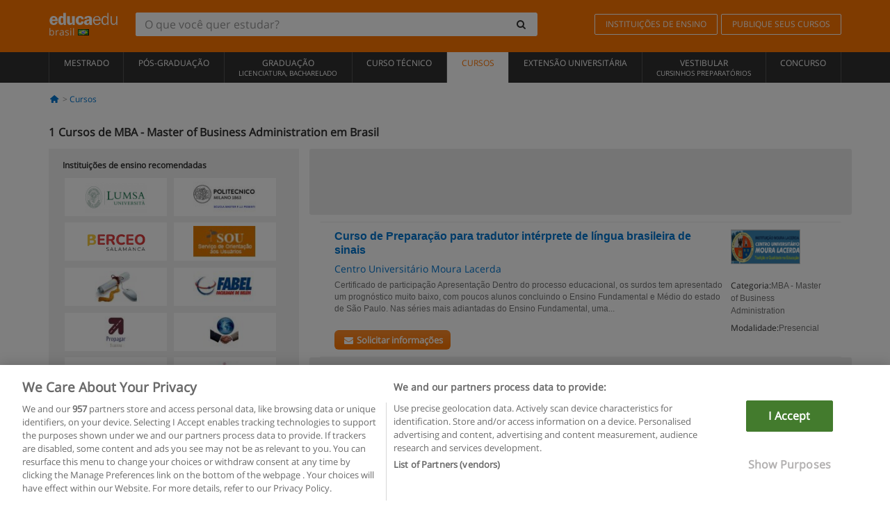

--- FILE ---
content_type: text/html; charset=UTF-8
request_url: https://www.educaedu-brasil.com/cursos/mba-master-of-business-administration
body_size: 12621
content:
<!DOCTYPE html>
<html lang="pt-BR">
    
    <head>
        
        <meta charset="UTF-8">
        <meta http-equiv="X-UA-Compatible" content="IE=edge">
        <meta name="viewport" content="width=device-width, initial-scale=1.0">
                    <meta name="robots" content="noindex, follow">
        <meta name="googlebot" content="noindex, follow"> 
                <meta name="description" content="Faça Cursos de MBA - Master of Business Administration com o Educaedu. Cursos Técnicos selecionados nas melhores Instituições de Ensino, nas modalidades presencial, semipresencial, on-line ou a distância. Solicite informação!">
            
        <title>            Cursos em MBA - Master of Business Administration
                | Educaedu
</title>
        <link rel="dns-prefetch" href="https://static1.educaedu-brasil.com/">
        <link rel="preconnect" href="https://static1.educaedu-brasil.com/" crossorigin >
        <link rel="dns-prefetch" href="https://statictrack.educatrack.com/">
        <link rel="dns-prefetch" href="https://track.educatrack.com/">
        <link rel="dns-prefetch" href="https://fonts.gstatic.com">
        <link rel="dns-prefetch" href="https://www.googletagmanager.com">
        <link rel="dns-prefetch" href="https://www.google-analytics.com">
        <link rel="preconnect" href="https://statictrack.educatrack.com/" crossorigin>
        <link rel="preconnect" href="https://track.educatrack.com/" crossorigin>
        <link rel="preconnect" href="https://fonts.gstatic.com" crossorigin>
        <link rel="preconnect" href="https://www.googletagmanager.com" crossorigin>        
        <link rel="preconnect" href="https://www.google-analytics.com" crossorigin>

        <link rel="preload" href="https://static1.educaedu-brasil.com/build/images/logo-educaedu.svg" fetchpriority="high"  as="image" type="image/svg+xml" >
<link rel="preload" href="https://fonts.gstatic.com/s/opensans/v16/mem8YaGs126MiZpBA-UFVZ0bf8pkAg.woff2" media="(min-width: 768px)" as="font" type="font/woff2" crossorigin>
<link rel="preload" href="https://static1.educaedu-brasil.com/build/fonts/icons-educaedu.2e429f28.woff2" media="(min-width: 768px)" as="font" type="font/woff2" crossorigin>
<style>
    @font-face {
        font-family: "Open sans fallback";
        size-adjust: 103.50%;
        ascent-override: 103%;
        src: local("Arial");
    }
</style>            <style>
        .pagination>li{display:inline}.pagination>li>a{position:relative;float:left;padding:6px 12px;margin-left:-1px;line-height:1.42857143;color:#337ab7;text-decoration:none;background-color:#fff;border:1px solid #ddd}.pagination>li:first-child>a{margin-left:0;border-top-left-radius:4px;border-bottom-left-radius:4px}.pagination>.active>a{z-index:3;color:#fff;background-color:#337ab7;border-color:#337ab7}@-ms-viewport{width:device-width}.filtros li.panel .change-category-action,.filtros li.panel a{padding:6px 30px 6px 10px;color:#000;display:block;width:100%;padding-left:25px;font-size:12px;font-weight:400}.filtros li.panel.active>.change-category-action{color:#ff7600;text-decoration:none;background-color:#fff9f4}.filtros li.panel .change-category-action::before,.filtros li.panel .change-course_type-action::before,.filtros li.panel a::before{visibility:visible;content:'\f10c';font-family:icons-educaedu;margin-right:4px;font-size:14px;margin-left:-16px}.filtros li.panel.active>.change-category-action::before{content:'\f192'}@media screen and (max-width:767px){.pagination>li{display:none}.pagination>li:first-child{display:inline}.pagination>li.active:first-child{display:none}}[class^=icon-]:before{font-family:icons-educaedu;font-style:normal;font-weight:400;speak:none;display:inline-block;text-decoration:inherit;width:1em;margin-right:.2em;text-align:center;font-variant:normal;text-transform:none;line-height:1em;margin-left:.2em;-webkit-font-smoothing:antialiased;-moz-osx-font-smoothing:grayscale}.icon-search:before{content:'\e800'}.icon-down-open:before{content:'\e801'}.icon-cancel:before{content:'\e804'}.icon-menu:before{content:'\f008'}.icon-mail-alt:before{content:'\f0e0'}.icon-sliders:before{content:'\f1de'}html{font-family:sans-serif;-ms-text-size-adjust:100%;-webkit-text-size-adjust:100%}body{margin:0}header,nav{display:block}a{background-color:transparent}b,strong{font-weight:700}h1{font-size:2em;margin:.67em 0}img{border:0}svg:not(:root){overflow:hidden}button,input{color:inherit;font:inherit;margin:0}button{overflow:visible}button{text-transform:none}button{-webkit-appearance:button}button::-moz-focus-inner,input::-moz-focus-inner{border:0;padding:0}input{line-height:normal}input[type=search]{-webkit-appearance:textfield;-webkit-box-sizing:content-box;-moz-box-sizing:content-box;box-sizing:content-box}input[type=search]::-webkit-search-cancel-button,input[type=search]::-webkit-search-decoration{-webkit-appearance:none}*{-webkit-box-sizing:border-box;-moz-box-sizing:border-box;box-sizing:border-box}:after,:before{-webkit-box-sizing:border-box;-moz-box-sizing:border-box;box-sizing:border-box}html{font-size:10px}body{font-family:"Helvetica Neue",Helvetica,Arial,sans-serif;font-size:14px;line-height:1.42857143;color:#333;background-color:#fff}button,input{font-family:inherit;font-size:inherit;line-height:inherit}a{color:#337ab7;text-decoration:none}img{vertical-align:middle}h1,h4{font-family:inherit;font-weight:500;line-height:1.1;color:inherit}h1{margin-top:20px;margin-bottom:10px}h4{margin-top:10px;margin-bottom:10px}h1{font-size:36px}h4{font-size:18px}ul{margin-top:0;margin-bottom:10px}.container{padding-right:15px;padding-left:15px;margin-right:auto;margin-left:auto}@media (min-width:768px){.container{width:750px}}@media (min-width:992px){.container{width:970px}}@media (min-width:1200px){.container{width:1170px}}.row{margin-right:-15px;margin-left:-15px}.col-sm-4,.col-sm-8,.col-xs-12{position:relative;min-height:1px;padding-right:15px;padding-left:15px}.col-xs-12{float:left}.col-xs-12{width:100%}@media (min-width:768px){.col-sm-4,.col-sm-8{float:left}.col-sm-8{width:66.66666667%}.col-sm-4{width:33.33333333%}.col-sm-pull-8{right:66.66666667%}.col-sm-push-4{left:33.33333333%}}label{display:inline-block;max-width:100%;margin-bottom:5px;font-weight:700}input[type=search]{-webkit-box-sizing:border-box;-moz-box-sizing:border-box;box-sizing:border-box;-webkit-appearance:none;appearance:none}.form-control{display:block;width:100%;height:34px;padding:6px 12px;font-size:14px;line-height:1.42857143;color:#555;background-color:#fff;background-image:none;border:1px solid #ccc;border-radius:4px;-webkit-box-shadow:inset 0 1px 1px rgba(0,0,0,.075);box-shadow:inset 0 1px 1px rgba(0,0,0,.075)}.form-control::-moz-placeholder{color:#999;opacity:1}.form-control:-ms-input-placeholder{color:#999}.form-control::-webkit-input-placeholder{color:#999}.form-control::-ms-expand{background-color:transparent;border:0}.form-group{margin-bottom:15px}.btn{display:inline-block;margin-bottom:0;font-weight:400;text-align:center;white-space:nowrap;vertical-align:middle;-ms-touch-action:manipulation;touch-action:manipulation;background-image:none;border:1px solid transparent;padding:6px 12px;font-size:14px;line-height:1.42857143;border-radius:4px}.btn-default{color:#333;background-color:#fff;border-color:#ccc}.fade{opacity:0}.collapse{display:none}.caret{display:inline-block;width:0;height:0;margin-left:2px;vertical-align:middle;border-top:4px dashed;border-right:4px solid transparent;border-left:4px solid transparent}.btn .caret{margin-left:0}.input-group{position:relative;display:table;border-collapse:separate}.input-group .form-control{position:relative;z-index:2;float:left;width:100%;margin-bottom:0}.input-group .form-control,.input-group-btn{display:table-cell}.input-group-btn{width:1%;white-space:nowrap;vertical-align:middle}.input-group .form-control:first-child,.input-group-btn:last-child>.btn:not(:last-child):not(.dropdown-toggle){border-top-right-radius:0;border-bottom-right-radius:0}.input-group-btn:last-child>.btn{border-top-left-radius:0;border-bottom-left-radius:0}.input-group-btn{position:relative;font-size:0;white-space:nowrap}.input-group-btn>.btn{position:relative}.input-group-btn>.btn+.btn{margin-left:-1px}.input-group-btn:last-child>.btn{z-index:2;margin-left:-1px}.nav{padding-left:0;margin-bottom:0;list-style:none}.nav>li{position:relative;display:block}.nav>li>a{position:relative;display:block;padding:10px 15px}.nav-stacked>li{float:none}.nav-stacked>li+li{margin-top:2px;margin-left:0}.navbar{position:relative;min-height:50px;margin-bottom:20px;border:1px solid transparent}.navbar-collapse{padding-right:15px;padding-left:15px;overflow-x:visible;border-top:1px solid transparent;-webkit-box-shadow:inset 0 1px 0 rgba(255,255,255,.1);box-shadow:inset 0 1px 0 rgba(255,255,255,.1);-webkit-overflow-scrolling:touch}.container>.navbar-collapse,.container>.navbar-header{margin-right:-15px;margin-left:-15px}.navbar-brand{float:left;height:50px;padding:15px;font-size:18px;line-height:20px}.navbar-brand>img{display:block}@media (min-width:768px){.navbar{border-radius:4px}.navbar-header{float:left}.navbar-collapse{width:auto;border-top:0;-webkit-box-shadow:none;box-shadow:none}.navbar-collapse.collapse{display:block!important;height:auto!important;padding-bottom:0;overflow:visible!important}.container>.navbar-collapse,.container>.navbar-header{margin-right:0;margin-left:0}.navbar>.container .navbar-brand{margin-left:-15px}.navbar-toggle{display:none}}.navbar-toggle{position:relative;float:right;padding:9px 10px;margin-right:15px;margin-top:8px;margin-bottom:8px;background-color:transparent;background-image:none;border:1px solid transparent;border-radius:4px}.navbar-nav{margin:7.5px -15px}.navbar-nav>li>a{padding-top:10px;padding-bottom:10px;line-height:20px}@media (min-width:768px){.navbar-nav{float:left;margin:0}.navbar-nav>li{float:left}.navbar-nav>li>a{padding-top:15px;padding-bottom:15px}.navbar-form .form-control{display:inline-block;width:auto;vertical-align:middle}.navbar-form .input-group{display:inline-table;vertical-align:middle}.navbar-form .input-group .form-control,.navbar-form .input-group .input-group-btn{width:auto}.navbar-form .input-group>.form-control{width:100%}}.navbar-form{padding:10px 15px;margin-right:-15px;margin-left:-15px;border-top:1px solid transparent;border-bottom:1px solid transparent;-webkit-box-shadow:inset 0 1px 0 rgba(255,255,255,.1),0 1px 0 rgba(255,255,255,.1);box-shadow:inset 0 1px 0 rgba(255,255,255,.1),0 1px 0 rgba(255,255,255,.1);margin-top:8px;margin-bottom:8px}@media (min-width:768px){.navbar-form{width:auto;padding-top:0;padding-bottom:0;margin-right:0;margin-left:0;border:0;-webkit-box-shadow:none;box-shadow:none}.navbar-right{float:right!important;margin-right:-15px}}.navbar-default{background-color:#f8f8f8;border-color:#e7e7e7}.navbar-default .navbar-nav>li>a{color:#777}.navbar-default .navbar-nav>.active>a{color:#555;background-color:#e7e7e7}.navbar-default .navbar-collapse{border-color:#e7e7e7}.panel{margin-bottom:20px;background-color:#fff;border:1px solid transparent;border-radius:4px;-webkit-box-shadow:0 1px 1px rgba(0,0,0,.05);box-shadow:0 1px 1px rgba(0,0,0,.05)}button.close{padding:0;background:0 0;border:0;-webkit-appearance:none;appearance:none}.modal{position:fixed;top:0;right:0;bottom:0;left:0;z-index:1050;display:none;overflow:hidden;-webkit-overflow-scrolling:touch;outline:0}.modal.fade .modal-dialog{-webkit-transform:translate(0,-25%);-ms-transform:translate(0,-25%);-o-transform:translate(0,-25%);transform:translate(0,-25%)}.modal-dialog{position:relative;width:auto;margin:10px}.modal-content{position:relative;background-color:#fff;-webkit-background-clip:padding-box;background-clip:padding-box;border:1px solid #999;border:1px solid rgba(0,0,0,.2);border-radius:6px;-webkit-box-shadow:0 3px 9px rgba(0,0,0,.5);box-shadow:0 3px 9px rgba(0,0,0,.5);outline:0}.modal-header{padding:15px;border-bottom:1px solid #e5e5e5}.modal-header .close{margin-top:-2px}.modal-title{margin:0;line-height:1.42857143}@media (min-width:768px){.modal-dialog{width:600px;margin:30px auto}.modal-content{-webkit-box-shadow:0 5px 15px rgba(0,0,0,.5);box-shadow:0 5px 15px rgba(0,0,0,.5)}}.container:after,.container:before,.modal-header:after,.modal-header:before,.nav:after,.nav:before,.navbar-collapse:after,.navbar-collapse:before,.navbar-header:after,.navbar-header:before,.navbar:after,.navbar:before,.row:after,.row:before{display:table;content:" "}.container:after,.modal-header:after,.nav:after,.navbar-collapse:after,.navbar-header:after,.navbar:after,.row:after{clear:both}.pull-right{float:right!important}.hidden{display:none!important}.visible-xs{display:none!important}@media (max-width:767px){.visible-xs{display:block!important}.hidden-xs{display:none!important}}body{font-family:'Open sans',Helvetica,Arial,sans-serif;background-color:transparent}h1,h4{font-family:'Open sans',Helvetica,Arial,sans-serif}.btn{font-family:"Open sans",Helvetica,Arial,sans-serif}h1{font-weight:600;margin-top:0;margin-bottom:0;font-size:16px;line-height:18px}a{color:#337ab7}.form-control{-webkit-box-shadow:none;box-shadow:none}.centros-recomendados{padding:5px 20px 10px;margin-bottom:20px;background-color:#f2f2f2;font-size:12px}.centros-recomendados label{display:block;margin-top:10px}.centros-recomendados .thumbnail img{margin:0 10px 10px 0}.header-h1{margin-bottom:15px;margin-top:15px}.number-h1{font-weight:600;font-size:16px;line-height:18px;float:left;margin-right:5px}.centros-recomendados a.thumbnail{width:46%;background-color:#fff;display:inline-block;margin:1.5% 1%;text-align:center}.filtros .centros-recomendados .thumbnail img{padding:5px;margin:0 auto;text-align:center;max-width:100%;height:auto}@media only screen and (max-width:767px){.centros-recomendados{display:none}.hidden-xs{display:none!important}}@media only screen and (max-width:360px){.hidden-xxs{display:none!important}.hidden-xs{display:none!important}}.btn,.form-control{border-radius:2px}.back-to-top{position:fixed;bottom:20px;right:20px;display:none;z-index:9;border-radius:50%;height:35px;width:35px;background-color:transparent;font-size:21px;color:#b7b7b7;padding:0;-ms-transform:rotate(180deg);-webkit-transform:rotate(180deg);transform:rotate(180deg)}[class^=icon-]:before{visibility:visible}.centros-recomendados .thumbnail img{margin:0 0 10px}.form-control::-webkit-input-placeholder{font-style:normal}.form-control::-moz-placeholder{font-style:normal}.form-control:-ms-input-placeholder{font-style:normal}.form-control:-moz-placeholder{font-style:normal}a{color:#0076d1}button.close{-webkit-appearance:none;padding:0;background:0 0;border:0}.close{float:right;font-size:21px;font-weight:700;line-height:1;color:#000;text-shadow:0 1px 0 #fff;opacity:.2}.barracookies{z-index:99999;position:fixed;left:0;right:0;bottom:0;padding:5px;background:#f5f5f5;line-height:20px;font-size:12px;text-align:center;box-sizing:border-box;display:none}.barracookies a.view-more{color:#f04d00;text-decoration:none;font-size:12px}.barracookies button.cookie-bar-close-option{background-color:transparent;border:0;color:#f04d00}.barracookies .container{position:relative}.barracookies .container .container-text{width:auto;height:auto;margin:0 auto;position:relative;display:inline}.modal{padding-right:0!important}.modal button.close{-webkit-appearance:none;padding:0;background:0 0;border:0}.modal .close{float:right;font-size:21px;font-weight:700;line-height:1;color:#000;text-shadow:0 1px 0 #fff;opacity:.2}.modal-educaedu-old .close{margin-top:-26px;background-color:#ff7800!important;padding:2px 10px!important;opacity:1;border:0;color:#fff;text-shadow:none;position:absolute;z-index:99;right:0;top:1px}.modal-educaedu-old .modal-header .modal-title{display:none}.modal-educaedu-old .modal-header{padding:0;margin-top:-1px}.modal-educaedu-old .modal-content{border-radius:0}.modal-dialog{margin:60px auto 0}.modal-content{border:0}.modal-content-big{width:60%}@media (max-width:1200px){.modal-content-big{width:90%}}.modal-iframe{position:absolute;top:0;left:0}@media screen and (-webkit-min-device-pixel-ratio:0){input{font-size:16px!important}}ul.full-width li span{display:block;font-size:10px;margin-top:-6px}ul.full-width{width:100%}ul.full-width li{list-style:none;text-align:center;border-right:1px solid #545454;-webkit-box-flex:1;-ms-flex-positive:1;flex-grow:1}ul.full-width li:first-child{border-left:1px solid #545454}ul.full-width li a{display:block;text-decoration:none}@media only screen and (max-width:995px){ul.full-width li,ul.full-width li:first-child{border-right:none;border-left:none}ul.full-width li a{font-size:12px}ul.full-width li span{font-size:8px}}ul.full-width{display:table;table-layout:fixed;display:-webkit-box;display:-ms-flexbox;display:flex;-webkit-box-orient:horizontal;-webkit-box-direction:normal;-ms-flex-direction:row;flex-direction:row}.navbar-collapse{padding-right:0;padding-left:0}.navbar-orange{background:#ff7600;margin-bottom:0;border-radius:0}.navbar-orange a{color:#fff}.navbar-orange .navbar-brand{height:auto;padding:18px 15px 14px;font-size:14px}.navbar-brand span img{vertical-align:baseline;height:9px}.navbar-orange .navbar-brand>img{height:18px}.navbar-orange .navbar-nav>li>a{border:1px solid;padding-top:4px;padding-bottom:4px;margin-top:20px;margin-left:5px;font-size:12px}.navbar-orange .navbar-right{margin-right:0}.navbar-nav>li>a{padding-top:25px;padding-bottom:25px}.navbar{min-height:0;margin-bottom:0;border-radius:0;border:0}.navbar-toggle{margin-bottom:0;font-size:21px;color:#fff;padding:5px 0;border-radius:2px}.navbar-default{background-color:#303030}.navbar-default .navbar-nav>li>a{color:#fff}.navbar-default .navbar-nav>li>a{font-size:12px;padding:6px 0 4px;text-transform:uppercase;height:100%}.navbar-default .navbar-nav>li.active>a{color:#ff7600;background-color:#fff}.navbar-brand>img{vertical-align:baseline;width:100px}.navbar-form{padding:10px;display:inline-block}.navbar-form .input-group-btn .btn{border-left-color:transparent}.navbar-form .form-control{border:0;-webkit-box-shadow:none;box-shadow:none}.navbar-form .btn,.navbar-form .form-control{border:1px solid #fff}@media only screen and (max-width:767px){.navbar-orange .navbar-brand{padding:12px 16px 10px 15px}.li-centers{border-top:1px solid #545454}.navbar-form .input-group>.form-control{width:100%}.navbar-form{margin-top:0;margin-bottom:0;padding-top:0;border-top:0;box-shadow:none;display:block}.navbar-brand>img{width:100px}}.header-buscador button,.header-buscador input{border:0;box-shadow:none}.header-buscador .btn-close{display:none}.header-buscador .input-group-btn .btn{border-top-right-radius:3px!important;border-bottom-right-radius:3px!important}@media (max-width:767px){.barracookies .container .container-text{display:block}.header-buscador{max-width:100%;position:fixed;z-index:10;top:0;right:15px;border:0;left:15px;background:#fff;border-bottom:1px solid #ccc;box-shadow:0 0 5px rgba(0,0,0,.2)}.header-buscador .navbar-form{margin-right:0;margin-left:0;margin-top:12px;margin-bottom:2px}.header-search-action-button{background-color:#ff7600;color:#fff;border:1px solid #ff7600!important;border-radius:3px!important}.header-search-action-button .icon-search:before{font-size:18px}.header-buscador .btn-close{border:0;margin-left:2px;display:inline-block;background-color:transparent;color:var(--color-grisoscuro)}.header-buscador .input-group-btn{padding-left:10px}.header-buscador .navbar-form input{border-bottom:1px solid}}@media (min-width:768px){.header-buscador.collapse{display:inline-table!important}.header-buscador{width:calc(100% - 480px)}.header-buscador .navbar-form,.header-buscador .navbar-form .input-group{width:100%}}header a,nav a{font-family:'Open Sans',sans-serif}ul{list-style:none}.navbar-white{background-color:#fff}@media screen and (max-width:767px){.filter-buttons{display:flex;flex-direction:row;align-items:center;background-color:#f2f2f2;margin:0 -15px;padding:10px 15px;overflow-x:auto}.filter-buttons-group{display:flex;flex-wrap:nowrap;margin-left:10px}.filter-buttons-group .btn{margin-right:5px}.filter-buttons-group .btn.selected{color:#fff;background-color:#337ab7;border-color:#2e6da4}}.filtros-container{background-color:#f2f2f2;padding:0;font-size:12px}.filtros .form-group{padding:10px 20px 20px;border-bottom:3px solid #fff;margin-top:5px;margin-bottom:5px}.filtros .form-group input[type=text]{-webkit-appearance:none;-moz-appearance:none;appearance:none;border:1px solid #ccc}.filtros .input-group-btn .btn{border-left-color:transparent}.filtros .panel{border:none;line-height:18px;margin-bottom:0;background-color:#fff;border-top:1px solid #eee;position:relative;margin-top:0}.filtros li.panel a{padding:6px 30px 6px 10px;color:#000;display:block;width:100%;padding-left:25px;font-size:12px;font-weight:400}.filtros .items-count{padding:8px;position:absolute;right:0;top:0;color:#757575}.filtros li.panel .change-course_type-action::before,.filtros li.panel a::before{visibility:visible;content:'\f10c';font-family:icons-educaedu;margin-right:4px;font-size:14px;margin-left:-16px}.filtros .form-control{font-size:12px}@media screen and (max-width:767px){.row-offcanvas{margin-top:10px;position:relative}.row-offcanvas-left{left:0}.row-offcanvas-left .sidebar-offcanvas{left:-100%}.sidebar-offcanvas{position:absolute;top:0;z-index:999}.sidebar-offcanvas{position:fixed}.filtros .navbar{padding:10px;width:100%}.filtros-form input{color:#000}.mobile-count-show{font-weight:700;font-family:'Open Sans',sans-serif;font-size:14px;line-height:34px;text-align:center;color:#666}.button-visible{display:inline-block!important}}.filtros-form input{font-family:"Open sans",Helvetica,Arial,sans-serif;font-size:12px}.adsense_skeleton{height:120px;border-radius:3px;margin-bottom:10px;background-color:#eee;animation:1.6s linear infinite adsense_skeleton}@keyframes adsense_skeleton{0%{background-color:#eee}50%{background-color:#e0e0e0}}.course-row{padding-bottom:10px;border:1px solid transparent;border-bottom:1px solid #eee;padding:10px 20px}.course-row{display:grid;grid-template-columns:2fr 2fr 1fr;gap:5px 10px;grid-auto-flow:row dense;grid-template-areas:"course-title course-title course-title" "course-info course-info course-info" "course-buttons course-buttons course-buttons"}.center-logo{display:none;grid-area:center-logo}.course-title{grid-area:course-title}.course-info{grid-area:course-info}.course-description{display:none;grid-area:course-description}.course-buttons{grid-area:course-buttons}.course-download-button{grid-area:course-download-button}.course-whatsapp-button{grid-area:course-whatsapp-button}.course-info-button{grid-area:course-info-button}@media screen and (min-width:768px){.filtros-container .nav.nav-stacked{max-height:350px;overflow:auto;padding:4px 0}.adsense_skeleton{height:95px}.course-buttons{display:block}.course-row{grid-template-columns:2fr 2fr 1fr;grid-template-areas:"course-title course-title center-logo" "course-description course-description course-info" "course-buttons course-buttons course-info"}.course-description{display:block}.center-logo{display:inline-block;font-size:12px}}.first-course-list-row{border-top:1px solid #eee}.course-buttons{padding-top:10px}.course-center-logo{border:1px solid #ccc;min-width:100px;min-height:50px}.course-content-row{margin-bottom:7px;font-size:12px}.course-content-row.grey-text{font-size:12px}.grey-text{color:#757575;font-family:Arial,Helvetica,sans-serif}.course-title-link{font-family:Arial,Helvetica,serif,sans-serif;font-size:16px;line-height:20px;font-weight:700;color:#0076d1;margin-bottom:7px;display:inline-block}.course-price{color:#b65b0c;font-weight:700}@media screen and (max-width:992px){.center-link-element.link-logo{float:right;padding:0}.center-link-element,.center-name{font-size:13px}}.btn-educaedu-primary{background:#ff7600;background:-webkit-linear-gradient(#fd8c2b,#ff7600);background:-o-linear-gradient(#fd8c2b,#ff7600);background:-moz-linear-gradient(#fd8c2b,#ff7600);background:linear-gradient(#fd8c2b,#ff7600);border-radius:6px;color:#fff;font-weight:700;padding:4px 10px}.btn-educaedu-primary{flex-grow:1;font-size:13px}@media screen and (min-width:375px){.btn-educaedu-primary{font-size:13px}}.course-buttons{display:flex;flex-wrap:wrap;gap:.5em}.course-buttons .btn-educaedu-primary i{display:none}@media screen and (min-width:767px){.btn-educaedu-primary{flex-grow:0}.course-buttons .btn-educaedu-primary i{display:inline-block}}.pagination-text{display:none}@media screen and (max-width:767px){.pagination-text{display:inline-block}}.sf-minitoolbar{background-color:#222;border-top-left-radius:4px;bottom:0;box-sizing:border-box;display:none;height:36px;padding:6px;position:fixed;right:0;z-index:99999}.sf-minitoolbar button{background-color:transparent;padding:0;border:none}.sf-minitoolbar svg{max-height:24px;max-width:24px;display:inline}.sf-toolbar-clearer{clear:both;height:36px}.sf-display-none{display:none}.sf-toolbarreset *{box-sizing:content-box;vertical-align:baseline;letter-spacing:normal;width:auto}.sf-toolbarreset{background-color:#222;bottom:0;box-shadow:0 -1px 0 rgba(0,0,0,.2);color:#eee;font:11px Arial,sans-serif;left:0;margin:0;padding:0 36px 0 0;position:fixed;right:0;text-align:left;text-transform:none;z-index:99999;direction:ltr;-webkit-font-smoothing:subpixel-antialiased;-moz-osx-font-smoothing:auto}.sf-toolbarreset svg{height:20px;width:20px;display:inline-block}.sf-toolbarreset .sf-cancel-button{color:#444}.sf-toolbarreset .hide-button{background:#444;display:block;position:absolute;top:0;right:0;width:36px;height:36px;text-align:center;border:none;margin:0;padding:0}.sf-toolbarreset .hide-button svg{max-height:18px;margin-top:1px}.sf-toolbar-block{display:block;float:left;height:36px;margin-right:0;white-space:nowrap;max-width:15%}.sf-toolbar-block>a{display:block;text-decoration:none;background-color:transparent;color:inherit}.sf-toolbar-block span{display:inline-block}.sf-toolbar-block .sf-toolbar-value{color:#f5f5f5;font-size:13px;line-height:36px;padding:0}.sf-toolbar-block .sf-toolbar-info{border-collapse:collapse;display:table;z-index:100000}.sf-toolbar-block .sf-toolbar-info-piece{border-bottom:3px solid transparent;display:table-row}.sf-toolbar-block .sf-toolbar-info-piece:last-child{margin-bottom:0}.sf-toolbar-block .sf-toolbar-info-piece b{color:#aaa;display:table-cell;font-size:11px;padding:4px 8px 4px 0}.sf-toolbar-block:not(.sf-toolbar-block-dump) .sf-toolbar-info-piece span{color:#f5f5f5}.sf-toolbar-block .sf-toolbar-info-piece span{font-size:12px}.sf-toolbar-block .sf-toolbar-info{background-color:#444;bottom:36px;color:#f5f5f5;display:none;padding:9px 0;position:absolute}.sf-toolbar-block .sf-toolbar-icon{display:block;height:36px;padding:0 7px;overflow:hidden;text-overflow:ellipsis}.sf-toolbar-block-request .sf-toolbar-icon{padding-left:0;padding-right:0}.sf-toolbar-block .sf-toolbar-icon svg{border-width:0;position:relative;top:8px;vertical-align:baseline}.sf-toolbar-block .sf-toolbar-icon svg+span{margin-left:4px}.sf-toolbar-icon .sf-toolbar-value{display:none}@media (min-width:768px){.sf-toolbar-icon .sf-toolbar-value{display:inline}.sf-toolbar-block .sf-toolbar-icon svg{top:6px}.sf-toolbar-block .sf-toolbar-icon{padding:0 10px}.sf-toolbar-block-request .sf-toolbar-icon{padding-left:0;padding-right:0}.sf-toolbar-block .sf-toolbar-info-piece b{font-size:12px}.sf-toolbar-block .sf-toolbar-info-piece span{font-size:13px}}        
    </style>
        
         
        
        <link rel="shortcut icon" href="https://static1.educaedu-brasil.com/build/images/favicon-educaedu.ico">
        <link rel="apple-touch-icon" href="https://static1.educaedu-brasil.com/apple-touch-icon.png">
        
        <script>
            window.onerror = function (msg, file, lineNo, columnNo, error){
                if(/googlebot/i.test(navigator.userAgent)){
                    return false;
                }
                var params = 'url='+window.location.href+'&line='+lineNo+'&col='+columnNo+'&message='+msg+'&error='+error+'&file='+file;
                var xhttp = new XMLHttpRequest();
                xhttp.open('POST','/js-errors',true);
                xhttp.setRequestHeader('Content-type', 'application/x-www-form-urlencoded');
                xhttp.send(params);
                if(typeof error !== 'undefined') {
                    dataLayer = dataLayer || [];
                    dataLayer.push({'event':'error_js'});
                }
                return false;
            };
        </script>

                    <script>var userEmail = '';</script>
                
            
            <script>        
            var pageOptions = {
                'pubId': 'pub-0159970609929852',
                'channel': '1799904488',
                'adtest': 'off',
                'hl': 'pt',
                'ie': 'utf8',
                'oe': 'utf8',
                'mode': '',
                'styleId': '5412800633',
                'personalizedAds': true,
                'query': 'Cursos MBA - Master of Business Administration no Brasil',
                'number': 1 
            };
    
            var adblocks = [{'container': 'adsgoogle1'} , {'container' : 'adsgoogle2'}];
        </script>
    
    <script>
                    var numResults = '1';
            </script>    
        
        <!-- Google Tag Manager -->
        <script>(function(w,d,s,l,i){w[l]=w[l]||[];w[l].push({'gtm.start':
        new Date().getTime(),event:'gtm.js'});var f=d.getElementsByTagName(s)[0],
        j=d.createElement(s),dl=l!='dataLayer'?'&l='+l:'';j.async=true;j.src=
        'https://www.googletagmanager.com/gtm.js?id='+i+dl;f.parentNode.insertBefore(j,f);
        })(window,document,'script','dataLayer','GTM-NWCBB9P');</script>
        <!-- End Google Tag Manager -->
        
            <link rel="canonical" href="https://www.educaedu-brasil.com/cursos/mba-master-of-business-administration">
    
            <link rel="amphtml" href="https://www.educaedu-brasil.com/amp/cursos/mba-master-of-business-administration">
    
            
        
            </head>
    
    <body>
                 
        <!-- Google Tag Manager (noscript) -->
        <noscript><iframe src="https://www.googletagmanager.com/ns.html?id=GTM-NWCBB9P"
        height="0" width="0" style="display:none;visibility:hidden"></iframe></noscript>
        <!-- End Google Tag Manager (noscript) -->
        
        
                        <header class="header navbar navbar-orange country-code-br">
        <div class="container">
            
            <div class="navbar-header">
                <button  type="button" class="dev-open-menu navbar-toggle collapsed" aria-label="Menu" data-toggle="collapse" data-target="#navbar" aria-expanded="false" aria-controls="navbar">
                    <i class="icon-menu"></i>
                    <i class="icon-cancel ri-close-circle-line hidden"></i>
                </button>
                <button type="button" class="dev-open-search navbar-toggle collapsed" aria-label="procurar" data-toggle="collapse" data-target="#navbar-buscador" aria-expanded="false" aria-controls="navbar-buscador">
                    <span class="icon-search"></span>
                </button>

                <a class="navbar-brand" href="https://www.educaedu-brasil.com/" title="Educaedu Brasil">
                                            <img src="https://static1.educaedu-brasil.com/build/images/logo-educaedu.svg" onerror="this.onerror=null; this.src='https://static1.educaedu-brasil.com/build/images/logo-educaedu.png'" width="300" height="55" alt="Educaedu">                        
                                        <span class="hidden-xxs">
                        brasil
                        <img src="https://static1.educaedu-brasil.com/build/images/br.gif" alt="" width="16" height="11">
                    </span>
                </a> 
            </div>

            <div id="navbar-buscador" class="navbar-collapse collapse header-buscador" aria-expanded="false" role="navigation">
                <form class="navbar-form" method="get" action="https://www.educaedu-brasil.com/nf/search.php">
                    <div class="input-group">
                        <input type="search" name="txtBusqueda" id="header_search_text" aria-label="O que você quer estudar?" class="header_search_text form-control" placeholder="O que você quer estudar?">
                        <span class="input-group-btn">
                            <button class="btn btn-default header-search-action-button" aria-label="procurar" type="submit">
                                <span class="icon-search"></span>
                            </button>
                            <button class="btn btn-close" type="button" aria-label="Apagar"  data-toggle="collapse" data-target="#navbar-buscador">
                                <i class="icon-cancel ri-close-circle-line"></i>
                            </button>
                        </span>
                    </div>
                </form>
            </div>

            <ul class="nav navbar-nav navbar-right hidden-xs">               
                <li>
                                        <a href="https://www.educaedu-brasil.com/centros" class="btn" title="Instituições de ensino">
                        INSTITUIÇÕES DE ENSINO
                    </a>
                </li>
                <li>
                    <a href="https://www.educaedu-brasil.com/acesso-centro-educacional/publique-seus-cursos.php" class="btn" title="Publique seus cursos">
                        PUBLIQUE SEUS CURSOS
                    </a>
                </li>
            </ul>

        </div>
    </header>

    <nav class="navbar navbar-default">
        <div class="container">

            <div id="navbar" class="collapse navbar-collapse">

                <ul class="nav navbar-nav full-width">
                                    
                                                                                                                                                                                            
                                                                                                    <li class="">
                        <a href="https://www.educaedu-brasil.com/mestrado" title="Mestrado">
                            Mestrado
                                                    </a>
                    </li>
                    
                                    
                                                                                                                                                                                            
                                                                                                    <li class="">
                        <a href="https://www.educaedu-brasil.com/pos-graduacao" title="Pós-graduação">
                            Pós-graduação
                                                    </a>
                    </li>
                    
                                    
                                                                                        
                                                                                                    <li class="">
                        <a href="https://www.educaedu-brasil.com/graduacao" title="Graduação  licenciatura, bacharelado">
                            Graduação
                            <span> licenciatura, bacharelado</span>                        </a>
                    </li>
                    
                                    
                                                                                                                                                                                            
                                                                                                    <li class="">
                        <a href="https://www.educaedu-brasil.com/curso-tecnico" title="Curso técnico">
                            Curso técnico
                                                    </a>
                    </li>
                    
                                    
                                                                                                                                                                                            
                                                                                                    <li class="active">
                        <a href="https://www.educaedu-brasil.com/cursos" title="Cursos">
                            Cursos
                                                    </a>
                    </li>
                    
                                    
                                                                                                                                                                                            
                                                                                                    <li class="">
                        <a href="https://www.educaedu-brasil.com/extensao-universitaria" title="Extensão Universitária">
                            Extensão Universitária
                                                    </a>
                    </li>
                    
                                    
                                                                                        
                                                                                                    <li class="">
                        <a href="https://www.educaedu-brasil.com/vestibular" title="Vestibular Cursinhos Preparatórios">
                            Vestibular
                            <span>Cursinhos Preparatórios</span>                        </a>
                    </li>
                    
                                    
                                                                                                                                                                                            
                                                                                                    <li class="">
                        <a href="https://www.educaedu-brasil.com/concurso" title="Concurso">
                            Concurso
                                                    </a>
                    </li>
                    
                                    <li class="li-centers visible-xs">
                                                <a href="https://www.educaedu-brasil.com/centros" class="btn" title="Instituições de ensino">
                            INSTITUIÇÕES DE ENSINO
                        </a>
                    </li>
                </ul>

            </div>

        </div>
    </nav>            
        
        
            <div class="container">
                   
            <div class="filter-buttons" data-spy="affix" data-offset-top="100">
                <div>
                    <button class=" btn btn-default pull-right visible-xs" aria-label="FILTROS" data-dev-filter="all">
                        <i class="icon-sliders ri-equalizer-2-line"></i>
                    </button> 
                </div>
                <div class="filter-buttons-group">                
                    <button class=" btn btn-default pull-right visible-xs  selected " data-dev-filter="course_type-filter">
                        Tipo de curso: <strong>Cursos</strong> <span class="caret"></span>
                    </button> 
                    <button class=" btn btn-default pull-right visible-xs " data-dev-filter="modality-filter">
                        Modalidade / Locais disponíveis <span class="caret"></span>
                    </button>    
                    <button class=" btn btn-default pull-right visible-xs   selected " data-dev-filter="category-filter" >
                        Categoria: <strong>MBA - Master of Business Administration</strong> <span class="caret"></span>
                    </button>
                </div>
            </div>
            <div class="row ">
                <div id="header.page.breadcrum" class="col-xs-12 SimpleBreadcrumb_container"> 
                                                <span class="breadcrumb-element">
                        <a href="https://www.educaedu-brasil.com" 
                                                        title="Ir a la Home" 
                                                       class="SimpleBreadcrumb_link"><i class="icon-home"></i></a>
                    </span>

                
                                                <span class="breadcrumb-element">
                        <a href="https://www.educaedu-brasil.com/cursos" 
                                                        title="Cursos" 
                                                       class="SimpleBreadcrumb_link">Cursos</a>
                    </span>

                
                            
             
        </div>
                <script type="application/ld+json">    
    {"@context":"https:\/\/schema.org","@type":"BreadcrumbList","itemListElement":[{"@type":"ListItem","position":0,"name":"Ir a la Home","item":{"id":"https:\/\/www.educaedu-brasil.com"}},{"@type":"ListItem","position":1,"name":"Cursos","item":{"id":"https:\/\/www.educaedu-brasil.com\/cursos"}},{"@type":"ListItem","position":2,"name":"MBA - Master of Business Administration"}]}
</script>
    </div>
 
            
            
    <div id="header.page.h1">
        <span class="number-h1">1</span>
 		<h1 class="header-h1">
             Cursos de MBA - Master of Business Administration em Brasil        </h1>
    </div>

            <div class="row row-offcanvas row-offcanvas-left">
                <div class="col-sm-8 col-sm-push-4 col-xs-12">
                                                            
                            <div class="Adsense row">
        <div class="Adsense_container" id="adsgoogle1">
                            <div class="adsense_skeleton"></div>
                    
        </div>
    </div>

  



        
    <div class="course-row course-link-element first-course-list-row" data-url="https://www.educaedu-brasil.com/curso-de-preparacao-para-tradutor-interprete-de-lingua-brasileira-de-sinais-cursos-17446.html">
        <div class="center-logo center-link-element link-logo" data-url="https://www.educaedu-brasil.com/centros/centro-universitario-moura-lacerda-uni1454">
            <img src="https://static1.educaedu-brasil.com/build/images/default-center-logo.jpg" data-src="https://static1.educaedu-brasil.com/logos/23/1454.jpg" class="course-center-logo dev-lazy" alt="Centro Universitário Moura Lacerda"  title="Centro Universitário Moura Lacerda" width="100" height="50">
        </div>
        
        <div class="course-title">
            <a class="course-title-link" href="https://www.educaedu-brasil.com/curso-de-preparacao-para-tradutor-interprete-de-lingua-brasileira-de-sinais-cursos-17446.html" title="Curso de Preparação para tradutor intérprete de língua brasileira de sinais" >
                    Curso de Preparação para tradutor intérprete de língua brasileira de sinais
            </a>
            <div class="center-name">
                <a class="center-link-element" data-url="https://www.educaedu-brasil.com/centros/centro-universitario-moura-lacerda-uni1454" href="https://www.educaedu-brasil.com/centros/centro-universitario-moura-lacerda-uni1454" title="Centro Universitário Moura Lacerda">Centro Universitário Moura Lacerda</a>
            </div>
        </div>        


        <div class="course-info">
            <div class="course-content-row">
                <span class="course-info-label">Categoria:</span><span class="grey-text">MBA - Master of Business Administration</span>
            </div>
            <div class="course-content-row">
                <span class="course-info-label">Modalidade:</span><span class="grey-text">Presencial</span>
            </div>
            
                        
            </div>
        
        <div class="course-description grey-text course-content-row">
                                            Certificado de participação Apresentação
Dentro do processo educacional, os surdos tem apresentado um prognóstico muito baixo, com poucos alunos concluindo o Ensino Fundamental e Médio do estado de São Paulo. Nas séries mais adiantadas do Ensino Fundamental, uma...
                    </div>

        
                    <div class="course-buttons">
                
                                <div class="course-info-button course-modal-link-element btn btn-educaedu-primary" data-url="https://www.educaedu-brasil.com/curso-de-preparacao-para-tradutor-interprete-de-lingua-brasileira-de-sinais-cursos-17446.html?submit_method=info_request" title="Solicitar informações">
                    <i class="icon-mail-alt ri-mail-line"></i> Solicitar informações
                </div>                
            </div>
        
    </div>
        <script>
        dataLayer = dataLayer || [];

        var centerViewsObj = dataLayer.find(item => item.centerViews);
        if (centerViewsObj) {
            centerViewsObj.centerViews.push({'idMaestro': 104642, 'name': 'Centro Universitário Moura Lacerda'});
        } else {
            dataLayer.push({
                'centerViews': [{'idMaestro': 104642, 'name': 'Centro Universitário Moura Lacerda'}]
            });
        }
    </script>

            

<script type="application/ld+json">
{
  "@context":"https://schema.org",
  "@type":"ItemList",
  "itemListElement":[
      {"@type":"ListItem", "position":"1", "url":"https://www.educaedu-brasil.com/curso-de-preparacao-para-tradutor-interprete-de-lingua-brasileira-de-sinais-cursos-17446.html"}
   ]
}    
</script>   

    <div class="Adsense row">
        <div class="Adsense_container" id="adsgoogle2">
                            <div class="adsense_skeleton"></div>
                    
        </div>
    </div>

<!-- Modal -->
<div id="myModal" class="modal fade modal-educaedu-old" role="dialog" data-backdrop="static" data-keyboard="false">
    <div class="modal-dialog modal-content-big">
    <!-- Modal content-->
    <div class="modal-content ">
        <div class="modal-header">
        <button type="button" class="close" data-dismiss="modal">&times;</button>
        <h4 class="modal-title">Modal Header</h4>
        </div>
        <iframe width="100%" id="myModal_iframe" frameBorder="0" class="modal-iframe"></iframe>
    </div>
    <!--/ Modal content-->
    </div>
</div>
<!--/ Modal -->


 
                        
                                    
                </div>
                
                <div class="col-xs-12  col-sm-pull-8 col-sm-4 sidebar-offcanvas filtros" id="sidebar">
            <div class="centros-recomendados">
   
    <label>Instituições de ensino recomendadas</label>

            <a class="thumbnail" href="https://www.educaedu-brasil.com/centros/universita-lumsa-uni4785" >
            <img src="https://static1.educaedu-brasil.com/build/images/default-center-logo.jpg" data-src="https://static1.educaedu-brasil.com/logos/23/4785.png?1605790815" class="dev-lazy" data-toggle="tooltip" title="Università LUMSA" alt="Università LUMSA" width="100" height="50">
        </a>
            <script>
        dataLayer = dataLayer || [];

        var centerViewsObj = dataLayer.find(item => item.centerViews);
        if (centerViewsObj) {
            centerViewsObj.centerViews.push({'idMaestro': 8231, 'name': 'Università LUMSA'});
        } else {
            dataLayer.push({
                'centerViews': [{'idMaestro': 8231, 'name': 'Università LUMSA'}]
            });
        }
    </script>
            <a class="thumbnail" href="https://www.educaedu-brasil.com/centros/politecnico-di-milano--scuola-master-fratelli-pesenti-uni4814" >
            <img src="https://static1.educaedu-brasil.com/build/images/default-center-logo.jpg" data-src="https://static1.educaedu-brasil.com/logos/23/4814.jpg?1746536102" class="dev-lazy" data-toggle="tooltip" title="Politecnico di Milano - Scuola Master Fratelli Pesenti" alt="Politecnico di Milano - Scuola Master Fratelli Pesenti" width="100" height="50">
        </a>
            <script>
        dataLayer = dataLayer || [];

        var centerViewsObj = dataLayer.find(item => item.centerViews);
        if (centerViewsObj) {
            centerViewsObj.centerViews.push({'idMaestro': 11413, 'name': 'Politecnico di Milano - Scuola Master Fratelli Pesenti'});
        } else {
            dataLayer.push({
                'centerViews': [{'idMaestro': 11413, 'name': 'Politecnico di Milano - Scuola Master Fratelli Pesenti'}]
            });
        }
    </script>
            <a class="thumbnail" href="https://www.educaedu-brasil.com/centros/escuela-de-espanol-berceo-salamanca-uni4817" >
            <img src="https://static1.educaedu-brasil.com/build/images/default-center-logo.jpg" data-src="https://static1.educaedu-brasil.com/logos/23/4817.webp?1758889714" class="dev-lazy" data-toggle="tooltip" title="Escuela de español Berceo Salamanca" alt="Escuela de español Berceo Salamanca" width="100" height="50">
        </a>
            <script>
        dataLayer = dataLayer || [];

        var centerViewsObj = dataLayer.find(item => item.centerViews);
        if (centerViewsObj) {
            centerViewsObj.centerViews.push({'idMaestro': 14845, 'name': 'Escuela de español Berceo Salamanca'});
        } else {
            dataLayer.push({
                'centerViews': [{'idMaestro': 14845, 'name': 'Escuela de español Berceo Salamanca'}]
            });
        }
    </script>
            <a class="thumbnail" href="https://www.educaedu-brasil.com/centros/servico-de-orientacao-aos-usuarios-do-educaedu-uni4285" >
            <img src="https://static1.educaedu-brasil.com/build/images/default-center-logo.jpg" data-src="https://static1.educaedu-brasil.com/logos/23/4285.jpg" class="dev-lazy" data-toggle="tooltip" title="SOU - Serviço de Orientação aos Usuários do Educaedu" alt="SOU - Serviço de Orientação aos Usuários do Educaedu" width="100" height="50">
        </a>
            <script>
        dataLayer = dataLayer || [];

        var centerViewsObj = dataLayer.find(item => item.centerViews);
        if (centerViewsObj) {
            centerViewsObj.centerViews.push({'idMaestro': 1550017001, 'name': 'SOU - Serviço de Orientação aos Usuários do Educaedu'});
        } else {
            dataLayer.push({
                'centerViews': [{'idMaestro': 1550017001, 'name': 'SOU - Serviço de Orientação aos Usuários do Educaedu'}]
            });
        }
    </script>
            <a class="thumbnail" href="https://www.educaedu-brasil.com/centros/pf-aulas-particulares-uni4084" >
            <img src="https://static1.educaedu-brasil.com/build/images/default-center-logo.jpg" data-src="https://static1.educaedu-brasil.com/logos/23/4084.jpg" class="dev-lazy" data-toggle="tooltip" title="PF Aulas Particulares" alt="PF Aulas Particulares" width="100" height="50">
        </a>
            <script>
        dataLayer = dataLayer || [];

        var centerViewsObj = dataLayer.find(item => item.centerViews);
        if (centerViewsObj) {
            centerViewsObj.centerViews.push({'idMaestro': 106952, 'name': 'PF Aulas Particulares'});
        } else {
            dataLayer.push({
                'centerViews': [{'idMaestro': 106952, 'name': 'PF Aulas Particulares'}]
            });
        }
    </script>
            <a class="thumbnail" href="https://www.educaedu-brasil.com/centros/fabel--faculdade-de-belem-uni2421" >
            <img src="https://static1.educaedu-brasil.com/build/images/default-center-logo.jpg" data-src="https://static1.educaedu-brasil.com/logos/23/2421.jpg" class="dev-lazy" data-toggle="tooltip" title="FABEL - Faculdade de Belém" alt="FABEL - Faculdade de Belém" width="100" height="50">
        </a>
            <script>
        dataLayer = dataLayer || [];

        var centerViewsObj = dataLayer.find(item => item.centerViews);
        if (centerViewsObj) {
            centerViewsObj.centerViews.push({'idMaestro': 105337, 'name': 'FABEL - Faculdade de Belém'});
        } else {
            dataLayer.push({
                'centerViews': [{'idMaestro': 105337, 'name': 'FABEL - Faculdade de Belém'}]
            });
        }
    </script>
            <a class="thumbnail" href="https://www.educaedu-brasil.com/centros/propagar-training-uni4293" >
            <img src="https://static1.educaedu-brasil.com/build/images/default-center-logo.jpg" data-src="https://static1.educaedu-brasil.com/logos/23/4293.jpg" class="dev-lazy" data-toggle="tooltip" title="Propagar Training - Treinamentos Corporativo" alt="Propagar Training - Treinamentos Corporativo" width="100" height="50">
        </a>
            <script>
        dataLayer = dataLayer || [];

        var centerViewsObj = dataLayer.find(item => item.centerViews);
        if (centerViewsObj) {
            centerViewsObj.centerViews.push({'idMaestro': 107120, 'name': 'Propagar Training - Treinamentos Corporativo'});
        } else {
            dataLayer.push({
                'centerViews': [{'idMaestro': 107120, 'name': 'Propagar Training - Treinamentos Corporativo'}]
            });
        }
    </script>
            <a class="thumbnail" href="https://www.educaedu-brasil.com/centros/pf-cursos-intensivos-uni3984" >
            <img src="https://static1.educaedu-brasil.com/build/images/default-center-logo.jpg" data-src="https://static1.educaedu-brasil.com/logos/23/3984.jpg" class="dev-lazy" data-toggle="tooltip" title="PF Cursos Intensivos" alt="PF Cursos Intensivos" width="100" height="50">
        </a>
            <script>
        dataLayer = dataLayer || [];

        var centerViewsObj = dataLayer.find(item => item.centerViews);
        if (centerViewsObj) {
            centerViewsObj.centerViews.push({'idMaestro': 104247, 'name': 'PF Cursos Intensivos'});
        } else {
            dataLayer.push({
                'centerViews': [{'idMaestro': 104247, 'name': 'PF Cursos Intensivos'}]
            });
        }
    </script>
            <a class="thumbnail" href="https://www.educaedu-brasil.com/centros/cresca-brasil-uni2469" >
            <img src="https://static1.educaedu-brasil.com/build/images/default-center-logo.jpg" data-src="https://static1.educaedu-brasil.com/logos/23/2469.jpg" class="dev-lazy" data-toggle="tooltip" title="Cresça Brasil" alt="Cresça Brasil" width="100" height="50">
        </a>
            <script>
        dataLayer = dataLayer || [];

        var centerViewsObj = dataLayer.find(item => item.centerViews);
        if (centerViewsObj) {
            centerViewsObj.centerViews.push({'idMaestro': 105385, 'name': 'Cresça Brasil'});
        } else {
            dataLayer.push({
                'centerViews': [{'idMaestro': 105385, 'name': 'Cresça Brasil'}]
            });
        }
    </script>
            <a class="thumbnail" href="https://www.educaedu-brasil.com/centros/pucpr-campus-curitiba-uni241" >
            <img src="https://static1.educaedu-brasil.com/build/images/default-center-logo.jpg" data-src="https://static1.educaedu-brasil.com/logos/23/241.jpg" class="dev-lazy" data-toggle="tooltip" title="PUCPR - Pontifícia Universidade Católica do Paraná - Campus Curitiba" alt="PUCPR - Pontifícia Universidade Católica do Paraná - Campus Curitiba" width="100" height="50">
        </a>
            <script>
        dataLayer = dataLayer || [];

        var centerViewsObj = dataLayer.find(item => item.centerViews);
        if (centerViewsObj) {
            centerViewsObj.centerViews.push({'idMaestro': 104525, 'name': 'PUCPR - Pontifícia Universidade Católica do Paraná - Campus Curitiba'});
        } else {
            dataLayer.push({
                'centerViews': [{'idMaestro': 104525, 'name': 'PUCPR - Pontifícia Universidade Católica do Paraná - Campus Curitiba'}]
            });
        }
    </script>
    
</div>
        <div class="filtros-container">
        <nav class="navbar navbar-white navbar-fixed-to visible-xs">
            <a id="filters-close" class="filters-close btn visible-xs pull-right" data-toggle="offcanvas"><i class="icon-cancel ri-close-line"></i></a>            
            <div class="dev-mobile-count-show mobile-count-show button-visible">1 cursos encontrados</div>
        </nav>
           <form name="search_form" id="search_form" class="form filtros-form" action="https://www.educaedu-brasil.com/nf/search.php">

        <div class="filter-block form-group dev-filter-block">
            <div class="filter-block-title" for="txtBusqueda">Procura</div>                    
            <div class="input-group">
                <input type="text" id="txtBusqueda" name="txtBusqueda" class="form-control" placeholder="O que você quer estudar?" value=""/>
                <input type="hidden" name="impartition_type_id" value="" />
                <input type="hidden" name="course_type_id" value="1" />
                <input type="hidden" name="category_id" value="10554" />
                <input type="hidden" name="state_id" value="" />
                
                <span class="input-group-btn">
                    <button class="btn btn-default search-action" aria-label="PROCURAR"  type="submit">
                        <i class="icon-search ri-search-line"></i>
                    </button>
                </span> 
            </div>
        </div>
                
                <div id="course_type-filter" class="filter-block dev-filter-block form-group">
             <div class="filter-block-title">Tipo de curso</div>
             <ul class="nav nav-stacked">
                <li class="panel "> 
                    <a id="course_type_link_0" data-id="0,0" href=" https://www.educaedu-brasil.com/mba-master-of-business-administration" class="parent-course_type change-course_type-action" title="Qualquer tipo de curso">Qualquer tipo de curso
                    </a>
                </li> 
                                    <li class="panel   active"> 
                        <a id="course_type_link_1" data-id="1,0" class="parent-course_type" title="Cursos MBA - Master of Business Administration" href="https://www.educaedu-brasil.com/nf/cursos/mba-master-of-business-administration" >Cursos MBA - Master of Business Administration
                        </a>
                        <span class="items-count">1</span>
                    </li>
                                    <li class="panel "> 
                        <a id="course_type_link_7" data-id="7,0" class="parent-course_type" title="Graduação MBA - Master of Business Administration" href="https://www.educaedu-brasil.com/nf/graduacao/mba-master-of-business-administration" >Graduação MBA - Master of Business Administration
                        </a>
                        <span class="items-count">1</span>
                    </li>
                                    <li class="panel "> 
                        <a id="course_type_link_2" data-id="2,0" class="parent-course_type" title="Mestrado MBA - Master of Business Administration" href="https://www.educaedu-brasil.com/mestrado/mba-master-of-business-administration" >Mestrado MBA - Master of Business Administration
                        </a>
                        <span class="items-count">3</span>
                    </li>
                                    <li class="panel "> 
                        <a id="course_type_link_13" data-id="13,0" class="parent-course_type" title="Pós-graduação MBA - Master of Business Administration" href="https://www.educaedu-brasil.com/pos-graduacao/mba-master-of-business-administration" >Pós-graduação MBA - Master of Business Administration
                        </a>
                        <span class="items-count">2.277</span>
                    </li>
                            </ul>
        </div>
             
                <div id="category-filter" class="filter-block dev-filter-block form-group">
            <div class="filter-block-title">Categoria</div>
            <ul class="nav nav-stacked">
                <li class="panel "> 
                    <a id="category_link_0" data-id="0,0" href=" https://www.educaedu-brasil.com/cursos" class="parent-category change-category-action" title="Qualquer categoria">Qualquer categoria
                    </a>
                </li>
                                    <li class="panel   active"> 
                        <a id="category_link_10554" data-id="10554,0" class="parent-category" title="Cursos MBA - Master of Business Administration" href="https://www.educaedu-brasil.com/nf/cursos/mba-master-of-business-administration" >Cursos MBA - Master of Business Administration
                        </a>
                                                                                    <span class="item-cancel" data-link="https://www.educaedu-brasil.com/nf/cursos/mba"><i class="icon-cancel ri-close-circle-line"></i></span>
                                                                             
                                                                                                </li>
                            </ul>
        </div>
                <div id="modality-filter" class="dev-filter-block">
                                    <div class="filter-block form-group">
                <div class="filter-block-title">Locais disponíveis</div>
                <ul class="nav nav-stacked">
                    <li class="panel  active "> 
                        <a id="zone_link_0" data-id="0,0" href="" class="parent-zone change-zone-action" title="Qualquer lugar">Qualquer lugar
                        </a>
                    </li>
                                                                        <li class="panel "> 
                                <a id="zone_link_735752" data-id="735752,0" class="parent-zone" title="Cursos MBA - Master of Business Administration São Paulo" href="https://www.educaedu-brasil.com/nf/cursos/mba-master-of-business-administration/sao-paulo" >Cursos MBA - Master of Business Administration São Paulo
                                </a>
                                                                    <span class="items-count">1</span>                            
                                                          
                                                            </li>
                                                            </ul>
            </div>
                        
        </div>
    </form>
    </div>
</div>
            </div>
                    
    </div>
        
        
<footer class="footer">
    <div class="footer-nav container">
        <a href="https://www.educaedu-brasil.com/regras/regrasUso.php" title="Regras de uso" rel="nofollow">
            Regras de uso
        </a>
        <a href="https://www.educaedu-brasil.com/regras/privacidadeDatos.php" title="Privacidade de dados" rel="nofollow">
            Privacidade de dados
        </a>
        <a href="https://www.educaedu-brasil.com/contato/contato.php" title="Entrar em contato com Educaedu" rel="nofollow">
            Entrar em contato com Educaedu
        </a>
    </div>
       
    <div class="footer-registration">
        <span>Copyright © Educaedu Business S.L. - CIF : B-95610580: -</span>
        <a href="https://www.educaedu-brasil.com" title="www.educaedu-brasil.com">www.educaedu-brasil.com</a>
    </div>

    <div class="footer-brand">
		<a  href="https://www.educaedu-brasil.com" title="www.educaedu-brasil.com">
            <img src="https://static1.educaedu-brasil.com/build/images/logo-educaedu.svg" onerror="this.onerror=null; this.src='https://static1.educaedu-brasil.com/build/images/logo-educaedu.png'" width="300" height="55" alt="Educaedu">
        </a>
    </div>
    
    <script type="application/ld+json">
{
    "@context": "https://schema.org",
    "@type": "WebSite",
    "url": "https://www.educaedu-brasil.com/",
    "potentialAction": {
        "@type": "SearchAction",
        "target": "https://www.educaedu-brasil.com/nf/search.php?txtBusqueda={query}",
        "query-input": "required name=query"
    }
}

</script>    
</footer>

        <span id="back-to-top" class="btn btn-default back-to-top" role="button" title="" data-toggle="tooltip" data-placement="left" aria-label="Topo da página" data-original-title="Topo da página">
			<i class="icon-down-open ri-arrow-up-s-line"></i>
        </span>        
        <div id="barracookies" class="barracookies">
            <div class="container">
                <div class="container-text">
                    <strong>Utilizamos cookies para melhorar nossos serviços.</strong> 
                </div>
                <div class="container-text">
                    Se continuar navegando, aceita o seu uso.
                </div>
                <div class="container-text">
                    <a class='view-more' rel='nofollow' href='https://www.educaedu-brasil.com/regras/privacidadeDatos.php#cookiestext' target='_blank' title="Ver mais">Ver mais</a> &nbsp;| &nbsp; <button rel="nofollow" class="cookie-bar-close-option" title="Fechar">X</button>
                </div>
            </div>
        </div>

        <link rel="stylesheet" href="https://static1.educaedu-brasil.com/build/main-v1.6c03a374.css" crossorigin="anonymous">

            

            <link rel="stylesheet" href="https://static1.educaedu-brasil.com/build/courses-list-v1.db48a43d.css" crossorigin="anonymous">
    

        <script>
                        const base_url = "https://www.educaedu-brasil.com";
        </script>

        <script src="https://static1.educaedu-brasil.com/build/runtime.3b4d743a.js" crossorigin="anonymous"></script><script src="https://static1.educaedu-brasil.com/build/vendor-v1.9ff93fc3.js" crossorigin="anonymous"></script>

        <script src="https://static1.educaedu-brasil.com/build/main-v1.b6f611cf.js" crossorigin="anonymous"></script>
            <script src="https://static1.educaedu-brasil.com/build/courses-list-v1.b97ae9fb.js" crossorigin="anonymous"></script>
        
        <script>
                if (undefined == window.jQuery){
                    var params = 'url='+window.location.href+'&line=&col=&message=Jquery not loaded&error=Jquery not loaded&file=';                    
                    var xhttp = new XMLHttpRequest();
                    xhttp.open('POST','/js-errors',true);
                    xhttp.setRequestHeader('Content-type', 'application/x-www-form-urlencoded');
                    xhttp.send(params);
                }
        </script>
    </body>
    
</html>
